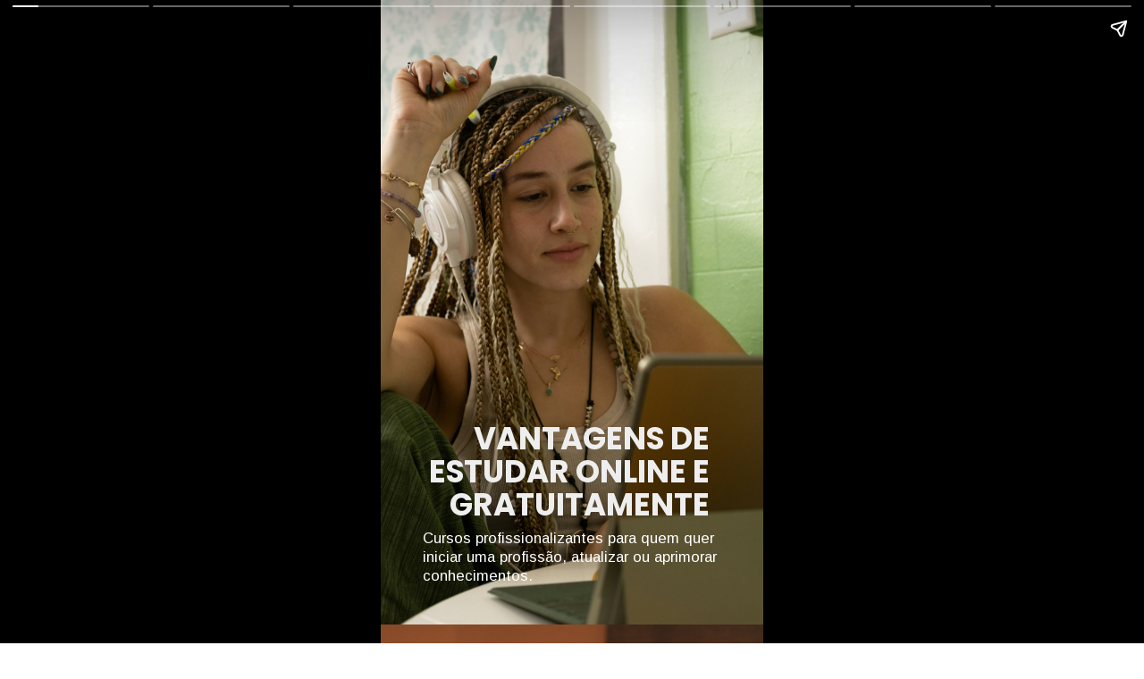

--- FILE ---
content_type: text/html; charset=UTF-8
request_url: https://ideialivre.com/web-stories/vantagens-de-estudar-online-e-gratuitamente/
body_size: 11193
content:
<!DOCTYPE html>
<html amp="" lang="pt-BR" transformed="self;v=1" i-amphtml-layout=""><head><meta charset="utf-8"><meta name="viewport" content="width=device-width,minimum-scale=1"><link rel="modulepreload" href="https://cdn.ampproject.org/v0.mjs" as="script" crossorigin="anonymous"><link rel="preconnect" href="https://cdn.ampproject.org"><link rel="preload" as="script" href="https://cdn.ampproject.org/v0/amp-story-1.0.js"><style amp-runtime="" i-amphtml-version="012510081644000">html{overflow-x:hidden!important}html.i-amphtml-fie{height:100%!important;width:100%!important}html:not([amp4ads]),html:not([amp4ads]) body{height:auto!important}html:not([amp4ads]) body{margin:0!important}body{-webkit-text-size-adjust:100%;-moz-text-size-adjust:100%;-ms-text-size-adjust:100%;text-size-adjust:100%}html.i-amphtml-singledoc.i-amphtml-embedded{-ms-touch-action:pan-y pinch-zoom;touch-action:pan-y pinch-zoom}html.i-amphtml-fie>body,html.i-amphtml-singledoc>body{overflow:visible!important}html.i-amphtml-fie:not(.i-amphtml-inabox)>body,html.i-amphtml-singledoc:not(.i-amphtml-inabox)>body{position:relative!important}html.i-amphtml-ios-embed-legacy>body{overflow-x:hidden!important;overflow-y:auto!important;position:absolute!important}html.i-amphtml-ios-embed{overflow-y:auto!important;position:static}#i-amphtml-wrapper{overflow-x:hidden!important;overflow-y:auto!important;position:absolute!important;top:0!important;left:0!important;right:0!important;bottom:0!important;margin:0!important;display:block!important}html.i-amphtml-ios-embed.i-amphtml-ios-overscroll,html.i-amphtml-ios-embed.i-amphtml-ios-overscroll>#i-amphtml-wrapper{-webkit-overflow-scrolling:touch!important}#i-amphtml-wrapper>body{position:relative!important;border-top:1px solid transparent!important}#i-amphtml-wrapper+body{visibility:visible}#i-amphtml-wrapper+body .i-amphtml-lightbox-element,#i-amphtml-wrapper+body[i-amphtml-lightbox]{visibility:hidden}#i-amphtml-wrapper+body[i-amphtml-lightbox] .i-amphtml-lightbox-element{visibility:visible}#i-amphtml-wrapper.i-amphtml-scroll-disabled,.i-amphtml-scroll-disabled{overflow-x:hidden!important;overflow-y:hidden!important}amp-instagram{padding:54px 0px 0px!important;background-color:#fff}amp-iframe iframe{box-sizing:border-box!important}[amp-access][amp-access-hide]{display:none}[subscriptions-dialog],body:not(.i-amphtml-subs-ready) [subscriptions-action],body:not(.i-amphtml-subs-ready) [subscriptions-section]{display:none!important}amp-experiment,amp-live-list>[update]{display:none}amp-list[resizable-children]>.i-amphtml-loading-container.amp-hidden{display:none!important}amp-list [fetch-error],amp-list[load-more] [load-more-button],amp-list[load-more] [load-more-end],amp-list[load-more] [load-more-failed],amp-list[load-more] [load-more-loading]{display:none}amp-list[diffable] div[role=list]{display:block}amp-story-page,amp-story[standalone]{min-height:1px!important;display:block!important;height:100%!important;margin:0!important;padding:0!important;overflow:hidden!important;width:100%!important}amp-story[standalone]{background-color:#000!important;position:relative!important}amp-story-page{background-color:#757575}amp-story .amp-active>div,amp-story .i-amphtml-loader-background{display:none!important}amp-story-page:not(:first-of-type):not([distance]):not([active]){transform:translateY(1000vh)!important}amp-autocomplete{position:relative!important;display:inline-block!important}amp-autocomplete>input,amp-autocomplete>textarea{padding:0.5rem;border:1px solid rgba(0,0,0,.33)}.i-amphtml-autocomplete-results,amp-autocomplete>input,amp-autocomplete>textarea{font-size:1rem;line-height:1.5rem}[amp-fx^=fly-in]{visibility:hidden}amp-script[nodom],amp-script[sandboxed]{position:fixed!important;top:0!important;width:1px!important;height:1px!important;overflow:hidden!important;visibility:hidden}
/*# sourceURL=/css/ampdoc.css*/[hidden]{display:none!important}.i-amphtml-element{display:inline-block}.i-amphtml-blurry-placeholder{transition:opacity 0.3s cubic-bezier(0.0,0.0,0.2,1)!important;pointer-events:none}[layout=nodisplay]:not(.i-amphtml-element){display:none!important}.i-amphtml-layout-fixed,[layout=fixed][width][height]:not(.i-amphtml-layout-fixed){display:inline-block;position:relative}.i-amphtml-layout-responsive,[layout=responsive][width][height]:not(.i-amphtml-layout-responsive),[width][height][heights]:not([layout]):not(.i-amphtml-layout-responsive),[width][height][sizes]:not(img):not([layout]):not(.i-amphtml-layout-responsive){display:block;position:relative}.i-amphtml-layout-intrinsic,[layout=intrinsic][width][height]:not(.i-amphtml-layout-intrinsic){display:inline-block;position:relative;max-width:100%}.i-amphtml-layout-intrinsic .i-amphtml-sizer{max-width:100%}.i-amphtml-intrinsic-sizer{max-width:100%;display:block!important}.i-amphtml-layout-container,.i-amphtml-layout-fixed-height,[layout=container],[layout=fixed-height][height]:not(.i-amphtml-layout-fixed-height){display:block;position:relative}.i-amphtml-layout-fill,.i-amphtml-layout-fill.i-amphtml-notbuilt,[layout=fill]:not(.i-amphtml-layout-fill),body noscript>*{display:block;overflow:hidden!important;position:absolute;top:0;left:0;bottom:0;right:0}body noscript>*{position:absolute!important;width:100%;height:100%;z-index:2}body noscript{display:inline!important}.i-amphtml-layout-flex-item,[layout=flex-item]:not(.i-amphtml-layout-flex-item){display:block;position:relative;-ms-flex:1 1 auto;flex:1 1 auto}.i-amphtml-layout-fluid{position:relative}.i-amphtml-layout-size-defined{overflow:hidden!important}.i-amphtml-layout-awaiting-size{position:absolute!important;top:auto!important;bottom:auto!important}i-amphtml-sizer{display:block!important}@supports (aspect-ratio:1/1){i-amphtml-sizer.i-amphtml-disable-ar{display:none!important}}.i-amphtml-blurry-placeholder,.i-amphtml-fill-content{display:block;height:0;max-height:100%;max-width:100%;min-height:100%;min-width:100%;width:0;margin:auto}.i-amphtml-layout-size-defined .i-amphtml-fill-content{position:absolute;top:0;left:0;bottom:0;right:0}.i-amphtml-replaced-content,.i-amphtml-screen-reader{padding:0!important;border:none!important}.i-amphtml-screen-reader{position:fixed!important;top:0px!important;left:0px!important;width:4px!important;height:4px!important;opacity:0!important;overflow:hidden!important;margin:0!important;display:block!important;visibility:visible!important}.i-amphtml-screen-reader~.i-amphtml-screen-reader{left:8px!important}.i-amphtml-screen-reader~.i-amphtml-screen-reader~.i-amphtml-screen-reader{left:12px!important}.i-amphtml-screen-reader~.i-amphtml-screen-reader~.i-amphtml-screen-reader~.i-amphtml-screen-reader{left:16px!important}.i-amphtml-unresolved{position:relative;overflow:hidden!important}.i-amphtml-select-disabled{-webkit-user-select:none!important;-ms-user-select:none!important;user-select:none!important}.i-amphtml-notbuilt,[layout]:not(.i-amphtml-element),[width][height][heights]:not([layout]):not(.i-amphtml-element),[width][height][sizes]:not(img):not([layout]):not(.i-amphtml-element){position:relative;overflow:hidden!important;color:transparent!important}.i-amphtml-notbuilt:not(.i-amphtml-layout-container)>*,[layout]:not([layout=container]):not(.i-amphtml-element)>*,[width][height][heights]:not([layout]):not(.i-amphtml-element)>*,[width][height][sizes]:not([layout]):not(.i-amphtml-element)>*{display:none}amp-img:not(.i-amphtml-element)[i-amphtml-ssr]>img.i-amphtml-fill-content{display:block}.i-amphtml-notbuilt:not(.i-amphtml-layout-container),[layout]:not([layout=container]):not(.i-amphtml-element),[width][height][heights]:not([layout]):not(.i-amphtml-element),[width][height][sizes]:not(img):not([layout]):not(.i-amphtml-element){color:transparent!important;line-height:0!important}.i-amphtml-ghost{visibility:hidden!important}.i-amphtml-element>[placeholder],[layout]:not(.i-amphtml-element)>[placeholder],[width][height][heights]:not([layout]):not(.i-amphtml-element)>[placeholder],[width][height][sizes]:not([layout]):not(.i-amphtml-element)>[placeholder]{display:block;line-height:normal}.i-amphtml-element>[placeholder].amp-hidden,.i-amphtml-element>[placeholder].hidden{visibility:hidden}.i-amphtml-element:not(.amp-notsupported)>[fallback],.i-amphtml-layout-container>[placeholder].amp-hidden,.i-amphtml-layout-container>[placeholder].hidden{display:none}.i-amphtml-layout-size-defined>[fallback],.i-amphtml-layout-size-defined>[placeholder]{position:absolute!important;top:0!important;left:0!important;right:0!important;bottom:0!important;z-index:1}amp-img[i-amphtml-ssr]:not(.i-amphtml-element)>[placeholder]{z-index:auto}.i-amphtml-notbuilt>[placeholder]{display:block!important}.i-amphtml-hidden-by-media-query{display:none!important}.i-amphtml-element-error{background:red!important;color:#fff!important;position:relative!important}.i-amphtml-element-error:before{content:attr(error-message)}i-amp-scroll-container,i-amphtml-scroll-container{position:absolute;top:0;left:0;right:0;bottom:0;display:block}i-amp-scroll-container.amp-active,i-amphtml-scroll-container.amp-active{overflow:auto;-webkit-overflow-scrolling:touch}.i-amphtml-loading-container{display:block!important;pointer-events:none;z-index:1}.i-amphtml-notbuilt>.i-amphtml-loading-container{display:block!important}.i-amphtml-loading-container.amp-hidden{visibility:hidden}.i-amphtml-element>[overflow]{cursor:pointer;position:relative;z-index:2;visibility:hidden;display:initial;line-height:normal}.i-amphtml-layout-size-defined>[overflow]{position:absolute}.i-amphtml-element>[overflow].amp-visible{visibility:visible}template{display:none!important}.amp-border-box,.amp-border-box *,.amp-border-box :after,.amp-border-box :before{box-sizing:border-box}amp-pixel{display:none!important}amp-analytics,amp-auto-ads,amp-story-auto-ads{position:fixed!important;top:0!important;width:1px!important;height:1px!important;overflow:hidden!important;visibility:hidden}amp-story{visibility:hidden!important}html.i-amphtml-fie>amp-analytics{position:initial!important}[visible-when-invalid]:not(.visible),form [submit-error],form [submit-success],form [submitting]{display:none}amp-accordion{display:block!important}@media (min-width:1px){:where(amp-accordion>section)>:first-child{margin:0;background-color:#efefef;padding-right:20px;border:1px solid #dfdfdf}:where(amp-accordion>section)>:last-child{margin:0}}amp-accordion>section{float:none!important}amp-accordion>section>*{float:none!important;display:block!important;overflow:hidden!important;position:relative!important}amp-accordion,amp-accordion>section{margin:0}amp-accordion:not(.i-amphtml-built)>section>:last-child{display:none!important}amp-accordion:not(.i-amphtml-built)>section[expanded]>:last-child{display:block!important}
/*# sourceURL=/css/ampshared.css*/</style><meta name="amp-story-generator-name" content="Web Stories for WordPress"><meta name="amp-story-generator-version" content="1.42.0"><meta name="description" content="Os Cursos profissionalizantes são ótimos para quem quer iniciar uma profissão, atualizar ou aprimorar conhecimentos. Conheça algumas vantagens que podem vão te estimular."><meta name="robots" content="follow, index, max-snippet:-1, max-video-preview:-1, max-image-preview:large"><meta property="og:locale" content="pt_BR"><meta property="og:type" content="article"><meta property="og:title" content="Vantagens de estudar online e gratuitamente. - Ideia Livre"><meta property="og:description" content="Os Cursos profissionalizantes são ótimos para quem quer iniciar uma profissão, atualizar ou aprimorar conhecimentos. Conheça algumas vantagens que podem vão te estimular."><meta property="og:url" content="https://ideialivre.com/web-stories/vantagens-de-estudar-online-e-gratuitamente/"><meta property="og:site_name" content="Ideia Livre"><meta property="og:updated_time" content="2023-09-26T04:06:27-03:00"><meta property="og:image" content="https://ideialivre.com/wp-content/uploads/2023/09/cropped-Capa-Ideia-Livre-1.png"><meta property="og:image:secure_url" content="https://ideialivre.com/wp-content/uploads/2023/09/cropped-Capa-Ideia-Livre-1.png"><meta property="og:image:width" content="640"><meta property="og:image:height" content="853"><meta property="og:image:alt" content="Capa Ideia Livre (1)"><meta property="og:image:type" content="image/png"><meta name="twitter:card" content="summary_large_image"><meta name="twitter:title" content="Vantagens de estudar online e gratuitamente. - Ideia Livre"><meta name="twitter:description" content="Os Cursos profissionalizantes são ótimos para quem quer iniciar uma profissão, atualizar ou aprimorar conhecimentos. Conheça algumas vantagens que podem vão te estimular."><meta name="twitter:image" content="https://ideialivre.com/wp-content/uploads/2023/09/cropped-Capa-Ideia-Livre-1.png"><meta name="generator" content="WordPress 6.8.3"><link rel="preconnect" href="https://fonts.gstatic.com" crossorigin=""><link rel="dns-prefetch" href="https://fonts.gstatic.com"><link href="https://images.unsplash.com/photo-1671726203454-5d7a5370a9f4?ixid=M3wxMzcxOTN8MHwxfHNlYXJjaHwxMHx8ZXN0dWRhbnRlc3xlbnwwfHx8fDE2OTQ0NTk3NzZ8MA&amp;ixlib=rb-4.0.3&amp;fm=jpg&amp;w=5856&amp;h=3904&amp;fit=max" rel="preload" as="image"><link rel="dns-prefetch" href="//www.googletagmanager.com"><link rel="preconnect" href="https://fonts.gstatic.com/" crossorigin=""><script async="" src="https://cdn.ampproject.org/v0.mjs" type="module" crossorigin="anonymous"></script><script async nomodule src="https://cdn.ampproject.org/v0.js" crossorigin="anonymous"></script><script async="" src="https://cdn.ampproject.org/v0/amp-story-1.0.mjs" custom-element="amp-story" type="module" crossorigin="anonymous"></script><script async nomodule src="https://cdn.ampproject.org/v0/amp-story-1.0.js" crossorigin="anonymous" custom-element="amp-story"></script><script src="https://cdn.ampproject.org/v0/amp-analytics-0.1.mjs" async="" custom-element="amp-analytics" type="module" crossorigin="anonymous"></script><script async nomodule src="https://cdn.ampproject.org/v0/amp-analytics-0.1.js" crossorigin="anonymous" custom-element="amp-analytics"></script><script src="https://cdn.ampproject.org/v0/amp-story-auto-ads-0.1.mjs" async="" custom-element="amp-story-auto-ads" type="module" crossorigin="anonymous"></script><script async nomodule src="https://cdn.ampproject.org/v0/amp-story-auto-ads-0.1.js" crossorigin="anonymous" custom-element="amp-story-auto-ads"></script><script async="" src="https://cdn.ampproject.org/v0/amp-video-0.1.mjs" custom-element="amp-video" type="module" crossorigin="anonymous"></script><script async nomodule src="https://cdn.ampproject.org/v0/amp-video-0.1.js" crossorigin="anonymous" custom-element="amp-video"></script><link href="https://fonts.googleapis.com/css2?display=swap&amp;family=Poppins%3Awght%40400%3B700&amp;family=Arimo&amp;family=PT+Mono" rel="stylesheet"><style amp-custom="">h2,h3{font-weight:normal}amp-story-page{background-color:#131516}amp-story-grid-layer{overflow:visible}@media (max-aspect-ratio: 9 / 16){@media (min-aspect-ratio: 320 / 678){amp-story-grid-layer.grid-layer{margin-top:calc(( 100% / .5625 - 100% / .666666666667 ) / 2)}}}@media not all and (min-resolution:.001dpcm){@media{p.text-wrapper > span{font-size:calc(100% - .5px)}}}.page-fullbleed-area,.page-background-overlay-area{position:absolute;overflow:hidden;width:100%;left:0;height:calc(1.18518518519 * 100%);top:calc(( 1 - 1.18518518519 ) * 100% / 2)}.element-overlay-area{position:absolute;width:100%;height:100%;top:0;left:0}.page-safe-area{overflow:visible;position:absolute;top:0;bottom:0;left:0;right:0;width:100%;height:calc(.84375 * 100%);margin:auto 0}.mask{position:absolute;overflow:hidden}.fill{position:absolute;top:0;left:0;right:0;bottom:0;margin:0}@media (prefers-reduced-motion: no-preference){.animation-wrapper{opacity:var(--initial-opacity);transform:var(--initial-transform)}}._2d6420f{background-color:#404026}._6120891{position:absolute;pointer-events:none;left:0;top:-9.25926%;width:100%;height:118.51852%;opacity:1}._89d52dd{pointer-events:initial;width:100%;height:100%;display:block;position:absolute;top:0;left:0;z-index:0}._a8918e8{position:absolute;width:266.66667%;height:100%;left:-81.88406%;top:0%}._261bcf3{position:absolute;pointer-events:none;left:11.65049%;top:66.82848%;width:74.27184%;height:19.25566%;opacity:1}._9c0b3e7{white-space:pre-line;overflow-wrap:break-word;word-break:break-word;margin:1.61764705882% 0;font-family:"Poppins",sans-serif;font-size:.533981em;line-height:1.1;text-align:right;padding:0;color:#000}._3b5fa82{font-weight:700;color:#eee;text-transform:uppercase}._da96b5c{position:absolute;pointer-events:none;left:10.92233%;top:86.40777%;width:78.8835%;height:9.70874%;opacity:1}._a9cf860{white-space:pre-line;overflow-wrap:break-word;word-break:break-word;margin:-.45% 0;font-family:"Arimo",sans-serif;font-size:.2589em;line-height:1.3;text-align:left;padding:0;color:#000}._4bbb41a{color:#fff}._37a59b1{background-color:#8c5926}._254c3af{width:100%;height:100%;display:block;position:absolute;top:0;left:0}._411385a{position:absolute;width:118.51852%;height:100%;left:-9.25926%;top:0%}._9633aa9{position:absolute;pointer-events:none;left:12.86408%;top:3.39806%;width:75%;height:17.47573%;opacity:1}._40650e6{white-space:pre-line;overflow-wrap:break-word;word-break:break-word;margin:1.45631067961% 0;font-family:"Poppins",sans-serif;font-size:.485437em;line-height:1.1;text-align:center;padding:0;color:#000}._bad4ad2{position:absolute;pointer-events:none;left:11.65049%;top:23.78641%;width:75.97087%;height:3.23625%;opacity:1}._e5c8185{white-space:pre-line;overflow-wrap:break-word;word-break:break-word;margin:-.525658945687% 0;font-family:"Arimo",sans-serif;font-size:.291262em;line-height:1.3;text-align:center;padding:0;color:#000}._337d0fc{position:absolute;pointer-events:none;left:16.50485%;top:29.93528%;width:66.26214%;height:13.1068%;opacity:1}._3e1c493{white-space:pre-line;overflow-wrap:break-word;word-break:break-word;margin:-.535714285714% 0;font-family:"Arimo",sans-serif;font-size:.2589em;line-height:1.3;text-align:justify;padding:0;color:#000}._509dcd4{background-color:#0c2626}._a0c7ad2{position:absolute;width:266.66667%;height:100%;left:-83.33334%;top:0%}._c856fa0{position:absolute;pointer-events:none;left:12.37864%;top:41.90939%;width:75%;height:16.34304%;opacity:1}._432fdba{white-space:pre-line;overflow-wrap:break-word;word-break:break-word;margin:1.35922330097% 0;font-family:"Poppins",sans-serif;font-size:.453074em;line-height:1.1;text-align:center;padding:0;color:#000}._aa9e2a7{position:absolute;pointer-events:none;left:23.54369%;top:63.43042%;width:53.64078%;height:13.75405%;opacity:1}._74ff712{white-space:pre-line;overflow-wrap:break-word;word-break:break-word;margin:.361990950226% 0;font-family:"Poppins",sans-serif;font-size:.2589em;line-height:1.3;text-align:justify;padding:0;color:#000}._d81be3e{background-color:#c0c0c0}._a03606c{position:absolute;width:266.64067%;height:100%;left:-83.32034%;top:0%}._94304f2{position:absolute;pointer-events:none;left:13.1068%;top:0;width:75%;height:16.34304%;opacity:1}._600f690{position:absolute;pointer-events:none;left:17.47573%;top:16.34304%;width:66.01942%;height:12.78317%;opacity:1}._7c84f3f{white-space:pre-line;overflow-wrap:break-word;word-break:break-word;margin:.275735294118% 0;font-family:"Poppins",sans-serif;font-size:.242718em;line-height:1.3;text-align:justify;padding:0;color:#000}._b1bef6a{background-color:#0c5973}._1f75e3b{position:absolute;width:100%;height:100%;left:0%;top:0%}._8d656b1{position:absolute;pointer-events:none;left:11.65049%;top:3.72168%;width:75%;height:11.32686%;opacity:1}._eff3f64{font-weight:700;color:#fff;text-transform:uppercase}._7a0c53d{position:absolute;pointer-events:none;left:17.47573%;top:15.04854%;width:66.01942%;height:17.1521%;opacity:1}._e950e14{white-space:pre-line;overflow-wrap:break-word;word-break:break-word;margin:.294117647059% 0;font-family:"Poppins",sans-serif;font-size:.2589em;line-height:1.3;text-align:center;padding:0;color:#000}._3430fae{background-color:#d9bbbd}._7a099c5{background-color:rgba(0,0,0,.5)}._806a16b{position:absolute;pointer-events:none;left:11.65049%;top:2.91262%;width:75%;height:21.35922%;opacity:1}._8f7e785{position:absolute;pointer-events:none;left:17.23301%;top:95.63107%;width:66.01942%;height:4.36893%;opacity:1}._1e5cd64{white-space:pre-line;overflow-wrap:break-word;word-break:break-word;margin:.349264705882% 0;font-family:"Poppins",sans-serif;font-size:.307443em;line-height:1.3;text-align:center;padding:0;color:#000}._ba47873{position:absolute;pointer-events:none;left:11.65049%;top:26.05178%;width:75%;height:10.35599%;opacity:1}._fa36c9f{white-space:pre-line;overflow-wrap:break-word;word-break:break-word;margin:.258899676375% 0;font-family:"Poppins",sans-serif;font-size:.2589em;line-height:1.3;text-align:justify;padding:0;color:#000}._e7bbfbe{background-color:#8c8c8c}._a1f7be7{position:absolute;width:270.56799%;height:100%;left:-35.28399%;top:0%}._ed14c44{position:absolute;pointer-events:none;left:12.62136%;top:50%;width:75%;height:7.76699%;opacity:1}._1ce1b99{white-space:pre-line;overflow-wrap:break-word;word-break:break-word;margin:1.65048543689% 0;font-family:"Poppins",sans-serif;font-size:.550162em;line-height:1.1;text-align:center;padding:0;color:#000}._34513f2{position:absolute;pointer-events:none;left:12.62136%;top:60.84142%;width:75%;height:10.35599%;opacity:1}._9290ffb{position:absolute;pointer-events:none;left:27.91262%;top:77.02265%;width:44.90291%;height:15.21036%;opacity:1}._9b13b47{position:absolute;width:100.41187%;height:100%;left:-.20594%;top:0%}._dbdba4f{background-color:#f3f3f3}._b44fded{position:absolute;width:266.66667%;height:100%;left:-38.4058%;top:0%}._e8a5aee{position:absolute;pointer-events:none;left:19.41748%;top:21.84466%;width:60.92233%;height:26.69903%;opacity:1}._e7dfb00{white-space:pre-line;overflow-wrap:break-word;word-break:break-word;margin:1.43426294821% 0;font-family:"Poppins",sans-serif;font-size:.38835em;line-height:1.1;text-align:center;padding:0;color:#000}._9ca488e{color:#0c2239;text-transform:uppercase}._ab6ec78{position:absolute;pointer-events:none;left:44.41748%;top:80.74434%;width:11.8932%;height:8.73786%;opacity:1}._6e746b9{position:absolute;width:110.20407%;height:100%;left:-5.10203%;top:0%}._bebb3bc{position:absolute;pointer-events:none;left:26.69903%;top:74.27184%;width:46.1165%;height:3.23625%;opacity:1}._d2a051a{white-space:pre-line;overflow-wrap:break-word;word-break:break-word;margin:.368421052632% 0;font-family:"Poppins",sans-serif;font-size:.226537em;line-height:1.3;text-align:center;padding:0;color:#000}._c75346b{font-weight:700;color:#0c2239}._683c747{position:absolute;pointer-events:none;left:25.72816%;top:56.6343%;width:49.02913%;height:5.66343%;opacity:1}._e764b57{pointer-events:initial;width:100%;height:100%;display:block;position:absolute;top:0;left:0;z-index:0;border-radius:.990099009901% .990099009901% .990099009901% .990099009901%/5.71428571429% 5.71428571429% 5.71428571429% 5.71428571429%;background-clip:content-box;background-color:#0c2239}._eb439de{white-space:pre-line;overflow-wrap:break-word;word-break:break-word;margin:-.49504950495% 0;font-family:"PT Mono",monospace;font-size:.404531em;line-height:1.2;text-align:center;padding:1.9801980198% 3.9603960396%;color:#000}._c88d13a{color:#ffbc35}

/*# sourceURL=amp-custom.css */</style><link rel="alternate" type="application/rss+xml" title="Feed para Ideia Livre »" href="https://ideialivre.com/feed/"><link rel="alternate" type="application/rss+xml" title="Feed de comentários para Ideia Livre »" href="https://ideialivre.com/comments/feed/"><link rel="alternate" type="application/rss+xml" title="Feed de Ideia Livre » Story" href="https://ideialivre.com/web-stories/feed/"><title>Vantagens de estudar online e gratuitamente. - Ideia Livre</title><link rel="canonical" href="https://ideialivre.com/web-stories/vantagens-de-estudar-online-e-gratuitamente/"><link rel="https://api.w.org/" href="https://ideialivre.com/wp-json/"><link rel="alternate" title="JSON" type="application/json" href="https://ideialivre.com/wp-json/web-stories/v1/web-story/6805"><link rel="EditURI" type="application/rsd+xml" title="RSD" href="https://ideialivre.com/xmlrpc.php?rsd"><link rel="prev" title="Cursos Gratuitos – Preparação para o mercado de trabalho" href="https://ideialivre.com/web-stories/cursos-gratuitos-preparacao-para-o-mercado-de-trabalho/"><link rel="next" title="Programas de carreira em “Bancos” para jovens do ensino básico." href="https://ideialivre.com/web-stories/programas-de-carreira-em-bancos-para-jovens-aprendizes/"><link rel="shortlink" href="https://ideialivre.com/?p=6805"><link rel="alternate" title="oEmbed (JSON)" type="application/json+oembed" href="https://ideialivre.com/wp-json/oembed/1.0/embed?url=https%3A%2F%2Fideialivre.com%2Fweb-stories%2Fvantagens-de-estudar-online-e-gratuitamente%2F"><link rel="alternate" title="oEmbed (XML)" type="text/xml+oembed" href="https://ideialivre.com/wp-json/oembed/1.0/embed?url=https%3A%2F%2Fideialivre.com%2Fweb-stories%2Fvantagens-de-estudar-online-e-gratuitamente%2F&amp;format=xml"><script amp-onerror="">document.querySelector("script[src*='/v0.js']").onerror=function(){document.querySelector('style[amp-boilerplate]').textContent=''}</script><style amp-boilerplate="">body{-webkit-animation:-amp-start 8s steps(1,end) 0s 1 normal both;-moz-animation:-amp-start 8s steps(1,end) 0s 1 normal both;-ms-animation:-amp-start 8s steps(1,end) 0s 1 normal both;animation:-amp-start 8s steps(1,end) 0s 1 normal both}@-webkit-keyframes -amp-start{from{visibility:hidden}to{visibility:visible}}@-moz-keyframes -amp-start{from{visibility:hidden}to{visibility:visible}}@-ms-keyframes -amp-start{from{visibility:hidden}to{visibility:visible}}@-o-keyframes -amp-start{from{visibility:hidden}to{visibility:visible}}@keyframes -amp-start{from{visibility:hidden}to{visibility:visible}}</style><noscript><style amp-boilerplate="">body{-webkit-animation:none;-moz-animation:none;-ms-animation:none;animation:none}</style></noscript><link rel="stylesheet" amp-extension="amp-story" href="https://cdn.ampproject.org/v0/amp-story-1.0.css"><script amp-story-dvh-polyfill="">"use strict";if(!self.CSS||!CSS.supports||!CSS.supports("height:1dvh")){function e(){document.documentElement.style.setProperty("--story-dvh",innerHeight/100+"px","important")}addEventListener("resize",e,{passive:!0}),e()}</script></head><body>
<amp-story standalone="" publisher="Ideia Livre" publisher-logo-src="https://ideialivre.com/wp-content/uploads/2023/06/Logo-campanha-display-2.png" title="Vantagens de estudar online e gratuitamente." poster-portrait-src="https://ideialivre.com/wp-content/uploads/2023/09/cropped-Capa-Ideia-Livre-1.png" class="i-amphtml-layout-container" i-amphtml-layout="container"><amp-story-page id="ad9d1051-47e9-45f9-b10a-6669cb680100" auto-advance-after="15s" class="i-amphtml-layout-container" i-amphtml-layout="container"><amp-story-grid-layer template="vertical" aspect-ratio="412:618" class="grid-layer i-amphtml-layout-container" i-amphtml-layout="container" style="--aspect-ratio:412/618;"><div class="_2d6420f page-fullbleed-area"><div class="page-safe-area"><div class="_6120891"><div class="_89d52dd mask" id="el-bd76eca8-1af2-48ea-8e34-fbd555c75aa0"><div data-leaf-element="true" class="_a8918e8"><amp-img layout="fill" src="https://images.unsplash.com/photo-1671726203454-5d7a5370a9f4?ixid=M3wxMzcxOTN8MHwxfHNlYXJjaHwxMHx8ZXN0dWRhbnRlc3xlbnwwfHx8fDE2OTQ0NTk3NzZ8MA&amp;ixlib=rb-4.0.3&amp;fm=jpg&amp;w=5856&amp;h=3904&amp;fit=max" alt="a woman with dreadlocks sitting in front of a laptop computer" srcset="https://images.unsplash.com/photo-1671726203454-5d7a5370a9f4?ixid=M3wxMzcxOTN8MHwxfHNlYXJjaHwxMHx8ZXN0dWRhbnRlc3xlbnwwfHx8fDE2OTQ0NTk3NzZ8MA&amp;ixlib=rb-4.0.3&amp;fm=jpg&amp;w=5856&amp;h=3904&amp;fit=max 5856w, https://images.unsplash.com/photo-1671726203454-5d7a5370a9f4?ixid=M3wxMzcxOTN8MHwxfHNlYXJjaHwxMHx8ZXN0dWRhbnRlc3xlbnwwfHx8fDE2OTQ0NTk3NzZ8MA&amp;ixlib=rb-4.0.3&amp;fm=jpg&amp;w=4684&amp;h=3123&amp;fit=max 4684w, https://images.unsplash.com/photo-1671726203454-5d7a5370a9f4?ixid=M3wxMzcxOTN8MHwxfHNlYXJjaHwxMHx8ZXN0dWRhbnRlc3xlbnwwfHx8fDE2OTQ0NTk3NzZ8MA&amp;ixlib=rb-4.0.3&amp;fm=jpg&amp;w=3513&amp;h=2342&amp;fit=max 3513w, https://images.unsplash.com/photo-1671726203454-5d7a5370a9f4?ixid=M3wxMzcxOTN8MHwxfHNlYXJjaHwxMHx8ZXN0dWRhbnRlc3xlbnwwfHx8fDE2OTQ0NTk3NzZ8MA&amp;ixlib=rb-4.0.3&amp;fm=jpg&amp;w=2342&amp;h=1561&amp;fit=max 2342w, https://images.unsplash.com/photo-1671726203454-5d7a5370a9f4?ixid=M3wxMzcxOTN8MHwxfHNlYXJjaHwxMHx8ZXN0dWRhbnRlc3xlbnwwfHx8fDE2OTQ0NTk3NzZ8MA&amp;ixlib=rb-4.0.3&amp;fm=jpg&amp;w=1171&amp;h=781&amp;fit=max 1171w, https://images.unsplash.com/photo-1671726203454-5d7a5370a9f4?ixid=M3wxMzcxOTN8MHwxfHNlYXJjaHwxMHx8ZXN0dWRhbnRlc3xlbnwwfHx8fDE2OTQ0NTk3NzZ8MA&amp;ixlib=rb-4.0.3&amp;fm=jpg&amp;w=340&amp;h=227&amp;fit=max 340w" sizes="(min-width: 1024px) 120vh, 267vw" disable-inline-width="true" class="i-amphtml-layout-fill i-amphtml-layout-size-defined" i-amphtml-layout="fill"></amp-img></div></div></div></div></div></amp-story-grid-layer><amp-story-grid-layer template="vertical" aspect-ratio="412:618" class="grid-layer i-amphtml-layout-container" i-amphtml-layout="container" style="--aspect-ratio:412/618;"><div class="page-fullbleed-area"><div class="page-safe-area"><div class="_261bcf3"><div id="el-c689a5c2-6a32-494a-b4b1-7e7dc5347470" class="_89d52dd"><h2 class="_9c0b3e7 fill text-wrapper"><span><span class="_3b5fa82">Vantagens de estudar online e gratuitamente</span></span></h2></div></div><div class="_da96b5c"><div id="el-6bcb0848-f7bd-4811-93f3-e5371ac0be39" class="_89d52dd"><p class="_a9cf860 fill text-wrapper"><span><span class="_4bbb41a">Cursos profissionalizantes para quem quer iniciar uma profissão, atualizar ou aprimorar conhecimentos.</span></span></p></div></div></div></div></amp-story-grid-layer></amp-story-page><amp-story-page id="ba8f61d1-d6d2-463f-9d02-cc95560a1a31" auto-advance-after="15s" class="i-amphtml-layout-container" i-amphtml-layout="container"><amp-story-animation layout="nodisplay" trigger="visibility" class="i-amphtml-layout-nodisplay" hidden="hidden" i-amphtml-layout="nodisplay"><script type="application/json">[{"selector":"#anim-784ed19a-8e9f-44e4-9916-8e82759a9138 [data-leaf-element=\"true\"]","keyframes":{"transform":["translate3d(7.812499744007886%, 0, 0)","translate3d(0%, 0, 0)"]},"delay":0,"duration":2000,"easing":"cubic-bezier(.3,0,.55,1)","fill":"both"}]</script></amp-story-animation><amp-story-grid-layer template="vertical" aspect-ratio="412:618" class="grid-layer i-amphtml-layout-container" i-amphtml-layout="container" style="--aspect-ratio:412/618;"><div class="_37a59b1 page-fullbleed-area"><div class="page-safe-area"><div class="_6120891"><div id="anim-784ed19a-8e9f-44e4-9916-8e82759a9138" class="_254c3af animation-wrapper"><div class="_89d52dd mask" id="el-96ab349c-f1bc-4eee-9681-9f5efc6d0f41"><div data-leaf-element="true" class="_411385a"><amp-img layout="fill" src="https://images.unsplash.com/photo-1577042851863-25362297ba0f?ixid=M3wxMzcxOTN8MHwxfHNlYXJjaHw1Mnx8ZXN0dWRhcnxlbnwwfHx8fDE2OTQ0NTg4NzV8MA&amp;ixlib=rb-4.0.3&amp;fm=jpg&amp;w=4000&amp;h=6000&amp;fit=max" alt="woman using laptop" srcset="https://images.unsplash.com/photo-1577042851863-25362297ba0f?ixid=M3wxMzcxOTN8MHwxfHNlYXJjaHw1Mnx8ZXN0dWRhcnxlbnwwfHx8fDE2OTQ0NTg4NzV8MA&amp;ixlib=rb-4.0.3&amp;fm=jpg&amp;w=4000&amp;h=6000&amp;fit=max 4000w, https://images.unsplash.com/photo-1577042851863-25362297ba0f?ixid=M3wxMzcxOTN8MHwxfHNlYXJjaHw1Mnx8ZXN0dWRhcnxlbnwwfHx8fDE2OTQ0NTg4NzV8MA&amp;ixlib=rb-4.0.3&amp;fm=jpg&amp;w=3200&amp;h=4800&amp;fit=max 3200w, https://images.unsplash.com/photo-1577042851863-25362297ba0f?ixid=M3wxMzcxOTN8MHwxfHNlYXJjaHw1Mnx8ZXN0dWRhcnxlbnwwfHx8fDE2OTQ0NTg4NzV8MA&amp;ixlib=rb-4.0.3&amp;fm=jpg&amp;w=2400&amp;h=3600&amp;fit=max 2400w, https://images.unsplash.com/photo-1577042851863-25362297ba0f?ixid=M3wxMzcxOTN8MHwxfHNlYXJjaHw1Mnx8ZXN0dWRhcnxlbnwwfHx8fDE2OTQ0NTg4NzV8MA&amp;ixlib=rb-4.0.3&amp;fm=jpg&amp;w=1600&amp;h=2400&amp;fit=max 1600w, https://images.unsplash.com/photo-1577042851863-25362297ba0f?ixid=M3wxMzcxOTN8MHwxfHNlYXJjaHw1Mnx8ZXN0dWRhcnxlbnwwfHx8fDE2OTQ0NTg4NzV8MA&amp;ixlib=rb-4.0.3&amp;fm=jpg&amp;w=800&amp;h=1200&amp;fit=max 800w, https://images.unsplash.com/photo-1577042851863-25362297ba0f?ixid=M3wxMzcxOTN8MHwxfHNlYXJjaHw1Mnx8ZXN0dWRhcnxlbnwwfHx8fDE2OTQ0NTg4NzV8MA&amp;ixlib=rb-4.0.3&amp;fm=jpg&amp;w=340&amp;h=510&amp;fit=max 340w" sizes="(min-width: 1024px) 53vh, 119vw" disable-inline-width="true" class="i-amphtml-layout-fill i-amphtml-layout-size-defined" i-amphtml-layout="fill"></amp-img></div></div></div></div></div></div></amp-story-grid-layer><amp-story-grid-layer template="vertical" aspect-ratio="412:618" class="grid-layer i-amphtml-layout-container" i-amphtml-layout="container" style="--aspect-ratio:412/618;"><div class="page-fullbleed-area"><div class="page-safe-area"><div class="_9633aa9"><div id="el-60a399b4-fff6-4f70-ac1a-9c48f7892518" class="_89d52dd"><h2 class="_40650e6 fill text-wrapper"><span><span class="_3b5fa82">"Uma ótima maneira de começar"</span></span></h2></div></div><div class="_bad4ad2"><div id="el-0e2874c6-6612-448a-88cc-479d9a6cc2e9" class="_89d52dd"><p class="_e5c8185 fill text-wrapper"><span><span class="_4bbb41a">Comece!</span></span></p></div></div><div class="_337d0fc"><div id="el-36b72002-3fa3-4573-a430-cd8050588a45" class="_89d52dd"><p class="_3e1c493 fill text-wrapper"><span><span class="_4bbb41a">Começar um curso na área que deseja seguir ajudará você a entender melhor a profissão e alinhar com seus objetivos.</span></span></p></div></div></div></div></amp-story-grid-layer></amp-story-page><amp-story-page id="2ec93fa8-12d5-46b7-b0a9-4dd3cc52c313" auto-advance-after="15s" class="i-amphtml-layout-container" i-amphtml-layout="container"><amp-story-animation layout="nodisplay" trigger="visibility" class="i-amphtml-layout-nodisplay" hidden="hidden" i-amphtml-layout="nodisplay"><script type="application/json">[{"selector":"#anim-8d560fd5-863d-43e0-9419-3e47b250fa40 [data-leaf-element=\"true\"]","keyframes":{"transform":["translate3d(-31.249999886225726%, 0, 0)","translate3d(0%, 0, 0)"]},"delay":0,"duration":2000,"easing":"cubic-bezier(.3,0,.55,1)","fill":"both"}]</script></amp-story-animation><amp-story-grid-layer template="vertical" aspect-ratio="412:618" class="grid-layer i-amphtml-layout-container" i-amphtml-layout="container" style="--aspect-ratio:412/618;"><div class="_509dcd4 page-fullbleed-area"><div class="page-safe-area"><div class="_6120891"><div id="anim-8d560fd5-863d-43e0-9419-3e47b250fa40" class="_254c3af animation-wrapper"><div class="_89d52dd mask" id="el-8d3f5fdc-247e-40f6-b08c-57c3cbaaedfe"><div data-leaf-element="true" class="_a0c7ad2"><amp-img layout="fill" src="https://images.unsplash.com/photo-1635959973793-ad3596d03711?ixid=M3wxMzcxOTN8MHwxfHNlYXJjaHw0fHxlc3R1ZGFudGVzfGVufDB8fHx8MTY5NDQ1OTc3Nnww&amp;ixlib=rb-4.0.3&amp;fm=jpg&amp;w=6000&amp;h=4000&amp;fit=max" alt="a man sitting in front of a laptop computer" srcset="https://images.unsplash.com/photo-1635959973793-ad3596d03711?ixid=M3wxMzcxOTN8MHwxfHNlYXJjaHw0fHxlc3R1ZGFudGVzfGVufDB8fHx8MTY5NDQ1OTc3Nnww&amp;ixlib=rb-4.0.3&amp;fm=jpg&amp;w=6000&amp;h=4000&amp;fit=max 6000w, https://images.unsplash.com/photo-1635959973793-ad3596d03711?ixid=M3wxMzcxOTN8MHwxfHNlYXJjaHw0fHxlc3R1ZGFudGVzfGVufDB8fHx8MTY5NDQ1OTc3Nnww&amp;ixlib=rb-4.0.3&amp;fm=jpg&amp;w=4800&amp;h=3200&amp;fit=max 4800w, https://images.unsplash.com/photo-1635959973793-ad3596d03711?ixid=M3wxMzcxOTN8MHwxfHNlYXJjaHw0fHxlc3R1ZGFudGVzfGVufDB8fHx8MTY5NDQ1OTc3Nnww&amp;ixlib=rb-4.0.3&amp;fm=jpg&amp;w=3600&amp;h=2400&amp;fit=max 3600w, https://images.unsplash.com/photo-1635959973793-ad3596d03711?ixid=M3wxMzcxOTN8MHwxfHNlYXJjaHw0fHxlc3R1ZGFudGVzfGVufDB8fHx8MTY5NDQ1OTc3Nnww&amp;ixlib=rb-4.0.3&amp;fm=jpg&amp;w=2400&amp;h=1600&amp;fit=max 2400w, https://images.unsplash.com/photo-1635959973793-ad3596d03711?ixid=M3wxMzcxOTN8MHwxfHNlYXJjaHw0fHxlc3R1ZGFudGVzfGVufDB8fHx8MTY5NDQ1OTc3Nnww&amp;ixlib=rb-4.0.3&amp;fm=jpg&amp;w=1200&amp;h=800&amp;fit=max 1200w, https://images.unsplash.com/photo-1635959973793-ad3596d03711?ixid=M3wxMzcxOTN8MHwxfHNlYXJjaHw0fHxlc3R1ZGFudGVzfGVufDB8fHx8MTY5NDQ1OTc3Nnww&amp;ixlib=rb-4.0.3&amp;fm=jpg&amp;w=340&amp;h=227&amp;fit=max 340w" sizes="(min-width: 1024px) 120vh, 267vw" disable-inline-width="true" class="i-amphtml-layout-fill i-amphtml-layout-size-defined" i-amphtml-layout="fill"></amp-img></div></div></div></div></div></div></amp-story-grid-layer><amp-story-grid-layer template="vertical" aspect-ratio="412:618" class="grid-layer i-amphtml-layout-container" i-amphtml-layout="container" style="--aspect-ratio:412/618;"><div class="page-fullbleed-area"><div class="page-safe-area"><div class="_c856fa0"><div id="el-b41c07b9-60b9-4932-821e-6f29731c1a0f" class="_89d52dd"><h2 class="_432fdba fill text-wrapper"><span><span class="_3b5fa82">" cursos de curta, média e longa duração"</span></span></h2></div></div><div class="_aa9e2a7"><div id="el-820df5bc-03e4-4573-8585-c83bf2c3d606" class="_89d52dd"><p class="_74ff712 fill text-wrapper"><span><span class="_4bbb41a">Cursos em diversas áreas que atendem a diferentes necessidades profissionais e pessoais.</span></span></p></div></div></div></div></amp-story-grid-layer></amp-story-page><amp-story-page id="1c3cb351-5752-4656-bc86-168b79d4874a" auto-advance-after="15s" class="i-amphtml-layout-container" i-amphtml-layout="container"><amp-story-animation layout="nodisplay" trigger="visibility" class="i-amphtml-layout-nodisplay" hidden="hidden" i-amphtml-layout="nodisplay"><script type="application/json">[{"selector":"#anim-5094e829-42ca-48e0-87c8-8dbdf538808b [data-leaf-element=\"true\"]","keyframes":{"transform":["translate3d(-31.248171688086714%, 0, 0) translate(-25%, 0%) scale(1.5)","translate3d(0%, 0, 0) translate(0%, 0%) scale(1)"]},"delay":0,"duration":2000,"fill":"forwards"}]</script></amp-story-animation><amp-story-grid-layer template="vertical" aspect-ratio="412:618" class="grid-layer i-amphtml-layout-container" i-amphtml-layout="container" style="--aspect-ratio:412/618;"><div class="_d81be3e page-fullbleed-area"><div class="page-safe-area"><div class="_6120891"><div id="anim-5094e829-42ca-48e0-87c8-8dbdf538808b" class="_254c3af animation-wrapper"><div class="_89d52dd mask" id="el-6ce167e4-b198-4c84-b6cf-801a3cf9ad53"><div data-leaf-element="true" class="_a03606c"><amp-img layout="fill" src="https://images.unsplash.com/photo-1485217988980-11786ced9454?ixid=M3wxMzcxOTN8MHwxfHNlYXJjaHw4fHxvbmxpbmV8ZW58MHx8fHwxNjk0NDQ0NDU0fDA&amp;ixlib=rb-4.0.3&amp;fm=jpg&amp;w=5128&amp;h=3419&amp;fit=max" alt="woman sitting on brown wooden chair while using silver laptop computer in room" srcset="https://images.unsplash.com/photo-1485217988980-11786ced9454?ixid=M3wxMzcxOTN8MHwxfHNlYXJjaHw4fHxvbmxpbmV8ZW58MHx8fHwxNjk0NDQ0NDU0fDA&amp;ixlib=rb-4.0.3&amp;fm=jpg&amp;w=5128&amp;h=3419&amp;fit=max 5128w, https://images.unsplash.com/photo-1485217988980-11786ced9454?ixid=M3wxMzcxOTN8MHwxfHNlYXJjaHw4fHxvbmxpbmV8ZW58MHx8fHwxNjk0NDQ0NDU0fDA&amp;ixlib=rb-4.0.3&amp;fm=jpg&amp;w=4102&amp;h=2735&amp;fit=max 4102w, https://images.unsplash.com/photo-1485217988980-11786ced9454?ixid=M3wxMzcxOTN8MHwxfHNlYXJjaHw4fHxvbmxpbmV8ZW58MHx8fHwxNjk0NDQ0NDU0fDA&amp;ixlib=rb-4.0.3&amp;fm=jpg&amp;w=3076&amp;h=2051&amp;fit=max 3076w, https://images.unsplash.com/photo-1485217988980-11786ced9454?ixid=M3wxMzcxOTN8MHwxfHNlYXJjaHw4fHxvbmxpbmV8ZW58MHx8fHwxNjk0NDQ0NDU0fDA&amp;ixlib=rb-4.0.3&amp;fm=jpg&amp;w=2051&amp;h=1367&amp;fit=max 2051w, https://images.unsplash.com/photo-1485217988980-11786ced9454?ixid=M3wxMzcxOTN8MHwxfHNlYXJjaHw4fHxvbmxpbmV8ZW58MHx8fHwxNjk0NDQ0NDU0fDA&amp;ixlib=rb-4.0.3&amp;fm=jpg&amp;w=1025&amp;h=683&amp;fit=max 1025w, https://images.unsplash.com/photo-1485217988980-11786ced9454?ixid=M3wxMzcxOTN8MHwxfHNlYXJjaHw4fHxvbmxpbmV8ZW58MHx8fHwxNjk0NDQ0NDU0fDA&amp;ixlib=rb-4.0.3&amp;fm=jpg&amp;w=340&amp;h=227&amp;fit=max 340w" sizes="(min-width: 1024px) 120vh, 267vw" disable-inline-width="true" class="i-amphtml-layout-fill i-amphtml-layout-size-defined" i-amphtml-layout="fill"></amp-img></div></div></div></div></div></div></amp-story-grid-layer><amp-story-grid-layer template="vertical" aspect-ratio="412:618" class="grid-layer i-amphtml-layout-container" i-amphtml-layout="container" style="--aspect-ratio:412/618;"><div class="page-fullbleed-area"><div class="page-safe-area"><div class="_94304f2"><div id="el-d1c688b2-1349-474d-a4d5-4bdf8ea92ac7" class="_89d52dd"><h2 class="_432fdba fill text-wrapper"><span><span class="_3b5fa82">" não importa qual o seu nível de conhecimento"</span></span></h2></div></div><div class="_600f690"><div id="el-0a4017d1-309f-4d60-9e77-ba991740274a" class="_89d52dd"><p class="_7c84f3f fill text-wrapper"><span><span class="_4bbb41a">Existem cursos para quem deseja iniciar ou mudar de carreira, mas também para quem quer atualizar conhecimentos antigos. </span></span></p></div></div></div></div></amp-story-grid-layer></amp-story-page><amp-story-page id="feeafecb-5601-45ab-894b-1b2b6ce91666" auto-advance-after="15s" class="i-amphtml-layout-container" i-amphtml-layout="container"><amp-story-animation layout="nodisplay" trigger="visibility" class="i-amphtml-layout-nodisplay" hidden="hidden" i-amphtml-layout="nodisplay"><script type="application/json">[{"selector":"#anim-626bd1bf-613c-4f7b-b198-83ee87729dca [data-leaf-element=\"true\"]","keyframes":{"transform":["translate(0%, 0%) scale(1.5)","translate(0%, 0%) scale(1)"]},"delay":0,"duration":2000,"easing":"cubic-bezier(.3,0,.55,1)","fill":"forwards"}]</script></amp-story-animation><amp-story-grid-layer template="vertical" aspect-ratio="412:618" class="grid-layer i-amphtml-layout-container" i-amphtml-layout="container" style="--aspect-ratio:412/618;"><div class="_b1bef6a page-fullbleed-area"><div class="page-safe-area"><div class="_6120891"><div id="anim-626bd1bf-613c-4f7b-b198-83ee87729dca" class="_254c3af animation-wrapper"><div class="_89d52dd mask" id="el-96ab349c-f1bc-4eee-9681-9f5efc6d0f41"><div data-leaf-element="true" class="_1f75e3b"><amp-img layout="fill" src="https://images.unsplash.com/photo-1563103311-860aee557af8?ixid=M3wxMzcxOTN8MHwxfHNlYXJjaHw1Nnx8dGVtcG98ZW58MHx8fHwxNjk0NDcxNzMxfDA&amp;ixlib=rb-4.0.3&amp;fm=jpg&amp;w=3375&amp;h=6000&amp;fit=max" alt="person holding pocket watch" srcset="https://images.unsplash.com/photo-1563103311-860aee557af8?ixid=M3wxMzcxOTN8MHwxfHNlYXJjaHw1Nnx8dGVtcG98ZW58MHx8fHwxNjk0NDcxNzMxfDA&amp;ixlib=rb-4.0.3&amp;fm=jpg&amp;w=3375&amp;h=6000&amp;fit=max 3375w, https://images.unsplash.com/photo-1563103311-860aee557af8?ixid=M3wxMzcxOTN8MHwxfHNlYXJjaHw1Nnx8dGVtcG98ZW58MHx8fHwxNjk0NDcxNzMxfDA&amp;ixlib=rb-4.0.3&amp;fm=jpg&amp;w=2700&amp;h=4800&amp;fit=max 2700w, https://images.unsplash.com/photo-1563103311-860aee557af8?ixid=M3wxMzcxOTN8MHwxfHNlYXJjaHw1Nnx8dGVtcG98ZW58MHx8fHwxNjk0NDcxNzMxfDA&amp;ixlib=rb-4.0.3&amp;fm=jpg&amp;w=2025&amp;h=3600&amp;fit=max 2025w, https://images.unsplash.com/photo-1563103311-860aee557af8?ixid=M3wxMzcxOTN8MHwxfHNlYXJjaHw1Nnx8dGVtcG98ZW58MHx8fHwxNjk0NDcxNzMxfDA&amp;ixlib=rb-4.0.3&amp;fm=jpg&amp;w=1350&amp;h=2400&amp;fit=max 1350w, https://images.unsplash.com/photo-1563103311-860aee557af8?ixid=M3wxMzcxOTN8MHwxfHNlYXJjaHw1Nnx8dGVtcG98ZW58MHx8fHwxNjk0NDcxNzMxfDA&amp;ixlib=rb-4.0.3&amp;fm=jpg&amp;w=675&amp;h=1200&amp;fit=max 675w, https://images.unsplash.com/photo-1563103311-860aee557af8?ixid=M3wxMzcxOTN8MHwxfHNlYXJjaHw1Nnx8dGVtcG98ZW58MHx8fHwxNjk0NDcxNzMxfDA&amp;ixlib=rb-4.0.3&amp;fm=jpg&amp;w=340&amp;h=604&amp;fit=max 340w" sizes="(min-width: 1024px) 45vh, 100vw" disable-inline-width="true" class="i-amphtml-layout-fill i-amphtml-layout-size-defined" i-amphtml-layout="fill"></amp-img></div></div></div></div></div></div></amp-story-grid-layer><amp-story-grid-layer template="vertical" aspect-ratio="412:618" class="grid-layer i-amphtml-layout-container" i-amphtml-layout="container" style="--aspect-ratio:412/618;"><div class="page-fullbleed-area"><div class="page-safe-area"><div class="_8d656b1"><div id="el-8e0a8f07-53a8-4c6b-a50d-9c965e1dd599" class="_89d52dd"><h2 class="_432fdba fill text-wrapper"><span><span class="_eff3f64">"dias e horários flexiveis"</span></span></h2></div></div><div class="_7a0c53d"><div id="el-eb2aa844-e432-4308-be59-4bfe6ed79aac" class="_89d52dd"><p class="_e950e14 fill text-wrapper"><span><span class="_4bbb41a">Outra boa vantagem é poder estruturar de acordo com a sua disponibilidade em dias e horários que forem melhores para você.</span></span></p></div></div></div></div></amp-story-grid-layer></amp-story-page><amp-story-page id="b650d410-2460-46fd-9065-729d241c5fb2" auto-advance-after="el-96ab349c-f1bc-4eee-9681-9f5efc6d0f41-media" class="i-amphtml-layout-container" i-amphtml-layout="container"><amp-story-grid-layer template="vertical" aspect-ratio="412:618" class="grid-layer i-amphtml-layout-container" i-amphtml-layout="container" style="--aspect-ratio:412/618;"><div class="_3430fae page-fullbleed-area"><div class="page-safe-area"><div class="_6120891"><div class="_89d52dd mask" id="el-96ab349c-f1bc-4eee-9681-9f5efc6d0f41"><div data-leaf-element="true" class="_1f75e3b"><amp-video autoplay="autoplay" poster="https://ideialivre.com/wp-content/uploads/2023/08/Web-Stories1-CURSOS-poster-1.jpeg" artwork="https://ideialivre.com/wp-content/uploads/2023/08/Web-Stories1-CURSOS-poster-1.jpeg" title="Cursos gratuitos profissionalizantes" alt="Cursos gratuitos profissionalizantes" layout="fill" id="el-96ab349c-f1bc-4eee-9681-9f5efc6d0f41-media" class="i-amphtml-layout-fill i-amphtml-layout-size-defined" i-amphtml-layout="fill"><source type="video/mp4" src="https://ideialivre.com/wp-content/uploads/2023/08/Web-Stories1-CURSOS-1.mp4"></amp-video></div><div class="_7a099c5 element-overlay-area"></div></div></div><div class="_7a099c5 page-background-overlay-area"></div></div></div></amp-story-grid-layer><amp-story-grid-layer template="vertical" aspect-ratio="412:618" class="grid-layer i-amphtml-layout-container" i-amphtml-layout="container" style="--aspect-ratio:412/618;"><div class="page-fullbleed-area"><div class="page-safe-area"><div class="_806a16b"><div id="el-a1b0363c-2441-4e14-a55f-65535aec9e34" class="_89d52dd"><h2 class="_432fdba fill text-wrapper"><span><span class="_3b5fa82">"abre caminho para novas oportunidades profissionais"</span></span></h2></div></div><div class="_8f7e785"><div id="el-532da80d-66e7-4642-85a2-9aca61b5a884" class="_89d52dd"><p class="_1e5cd64 fill text-wrapper"><span><span class="_4bbb41a">Melhora o currículo.</span></span></p></div></div><div class="_ba47873"><div id="el-05dc175d-cf3e-4a04-9e78-4d7cae70112c" class="_89d52dd"><p class="_fa36c9f fill text-wrapper"><span><span class="_4bbb41a">Agrega tanto para quem não tem experiência quanto para quem já tem. </span></span></p></div></div></div></div></amp-story-grid-layer></amp-story-page><amp-story-page id="a09b3c1e-2a50-4895-9329-3f769ee344f4" auto-advance-after="15s" class="i-amphtml-layout-container" i-amphtml-layout="container"><amp-story-grid-layer template="vertical" aspect-ratio="412:618" class="grid-layer i-amphtml-layout-container" i-amphtml-layout="container" style="--aspect-ratio:412/618;"><div class="_e7bbfbe page-fullbleed-area"><div class="page-safe-area"><div class="_6120891"><div class="_89d52dd mask" id="el-e22033a2-5088-410f-9939-9a288f78f1af"><div data-leaf-element="true" class="_a1f7be7"><amp-img layout="fill" src="https://images.unsplash.com/photo-1558021212-51b6ecfa0db9?ixid=M3wxMzcxOTN8MHwxfHNlYXJjaHwyMXx8ZXN0dWRhcnxlbnwwfHx8fDE2OTQ0NTg4NjV8MA&amp;ixlib=rb-4.0.3&amp;fm=jpg&amp;w=3537&amp;h=2324&amp;fit=max" alt="woman covering her face with white book" srcset="https://images.unsplash.com/photo-1558021212-51b6ecfa0db9?ixid=M3wxMzcxOTN8MHwxfHNlYXJjaHwyMXx8ZXN0dWRhcnxlbnwwfHx8fDE2OTQ0NTg4NjV8MA&amp;ixlib=rb-4.0.3&amp;fm=jpg&amp;w=3537&amp;h=2324&amp;fit=max 3537w, https://images.unsplash.com/photo-1558021212-51b6ecfa0db9?ixid=M3wxMzcxOTN8MHwxfHNlYXJjaHwyMXx8ZXN0dWRhcnxlbnwwfHx8fDE2OTQ0NTg4NjV8MA&amp;ixlib=rb-4.0.3&amp;fm=jpg&amp;w=2829&amp;h=1859&amp;fit=max 2829w, https://images.unsplash.com/photo-1558021212-51b6ecfa0db9?ixid=M3wxMzcxOTN8MHwxfHNlYXJjaHwyMXx8ZXN0dWRhcnxlbnwwfHx8fDE2OTQ0NTg4NjV8MA&amp;ixlib=rb-4.0.3&amp;fm=jpg&amp;w=2122&amp;h=1394&amp;fit=max 2122w, https://images.unsplash.com/photo-1558021212-51b6ecfa0db9?ixid=M3wxMzcxOTN8MHwxfHNlYXJjaHwyMXx8ZXN0dWRhcnxlbnwwfHx8fDE2OTQ0NTg4NjV8MA&amp;ixlib=rb-4.0.3&amp;fm=jpg&amp;w=1414&amp;h=929&amp;fit=max 1414w, https://images.unsplash.com/photo-1558021212-51b6ecfa0db9?ixid=M3wxMzcxOTN8MHwxfHNlYXJjaHwyMXx8ZXN0dWRhcnxlbnwwfHx8fDE2OTQ0NTg4NjV8MA&amp;ixlib=rb-4.0.3&amp;fm=jpg&amp;w=707&amp;h=465&amp;fit=max 707w, https://images.unsplash.com/photo-1558021212-51b6ecfa0db9?ixid=M3wxMzcxOTN8MHwxfHNlYXJjaHwyMXx8ZXN0dWRhcnxlbnwwfHx8fDE2OTQ0NTg4NjV8MA&amp;ixlib=rb-4.0.3&amp;fm=jpg&amp;w=340&amp;h=223&amp;fit=max 340w" sizes="(min-width: 1024px) 122vh, 270vw" disable-inline-width="true" class="i-amphtml-layout-fill i-amphtml-layout-size-defined" i-amphtml-layout="fill"></amp-img></div></div></div></div></div></amp-story-grid-layer><amp-story-grid-layer template="vertical" aspect-ratio="412:618" class="grid-layer i-amphtml-layout-container" i-amphtml-layout="container" style="--aspect-ratio:412/618;"><div class="page-fullbleed-area"><div class="page-safe-area"><div class="_ed14c44"><div id="el-97eb0d2c-b407-4c62-917b-8b32c14352cc" class="_89d52dd"><h2 class="_1ce1b99 fill text-wrapper"><span><span class="_3b5fa82">"É GRATUITO"</span></span></h2></div></div><div class="_34513f2"><div id="el-9d570304-dc39-4ec6-9c26-4db5aa204eac" class="_89d52dd"><p class="_fa36c9f fill text-wrapper"><span><span class="_4bbb41a">Motivo meio óbvio, porém, sempre bom lembrar que precisa ter comprometimento e dedicação né?</span></span></p></div></div><div class="_9290ffb"><div class="_89d52dd mask" id="el-61eb7156-f31e-46b3-8494-5cf56f058049"><div data-leaf-element="true" class="_9b13b47"><amp-video id="el-61eb7156-f31e-46b3-8494-5cf56f058049-media" autoplay="autoplay" loop="loop" noaudio="noaudio" poster="https://media.tenor.com/MwNSEhpTz5IAAAAe/jim-carrey-dedication.png" layout="fill" alt="Jim Carrey Dedication GIF" class="i-amphtml-layout-fill i-amphtml-layout-size-defined" i-amphtml-layout="fill"><source type="video/mp4" src="https://media.tenor.com/MwNSEhpTz5IAAAPo/jim-carrey-dedication.mp4"></amp-video></div></div></div></div></div></amp-story-grid-layer></amp-story-page><amp-story-page id="bfbd0957-fdec-48d6-9f02-bd6c48a73683" auto-advance-after="15s" class="i-amphtml-layout-container" i-amphtml-layout="container"><amp-story-grid-layer template="vertical" aspect-ratio="412:618" class="grid-layer i-amphtml-layout-container" i-amphtml-layout="container" style="--aspect-ratio:412/618;"><div class="_dbdba4f page-fullbleed-area"><div class="page-safe-area"><div class="_6120891"><div class="_89d52dd mask" id="el-1adee07a-b20d-4429-a10c-1011b1a0156b"><div data-leaf-element="true" class="_b44fded"><amp-img layout="fill" src="https://images.unsplash.com/photo-1561489422-45de3d015e3e?ixid=M3wxMzcxOTN8MHwxfHNlYXJjaHw0Nnx8dHJhYmFsaG98ZW58MHx8fHwxNjk0NDc1MTIzfDA&amp;ixlib=rb-4.0.3&amp;fm=jpg&amp;w=8256&amp;h=5504&amp;fit=max" alt="man and woman talking near the wall" srcset="https://images.unsplash.com/photo-1561489422-45de3d015e3e?ixid=M3wxMzcxOTN8MHwxfHNlYXJjaHw0Nnx8dHJhYmFsaG98ZW58MHx8fHwxNjk0NDc1MTIzfDA&amp;ixlib=rb-4.0.3&amp;fm=jpg&amp;w=8256&amp;h=5504&amp;fit=max 8256w, https://images.unsplash.com/photo-1561489422-45de3d015e3e?ixid=M3wxMzcxOTN8MHwxfHNlYXJjaHw0Nnx8dHJhYmFsaG98ZW58MHx8fHwxNjk0NDc1MTIzfDA&amp;ixlib=rb-4.0.3&amp;fm=jpg&amp;w=6604&amp;h=4403&amp;fit=max 6604w, https://images.unsplash.com/photo-1561489422-45de3d015e3e?ixid=M3wxMzcxOTN8MHwxfHNlYXJjaHw0Nnx8dHJhYmFsaG98ZW58MHx8fHwxNjk0NDc1MTIzfDA&amp;ixlib=rb-4.0.3&amp;fm=jpg&amp;w=4953&amp;h=3302&amp;fit=max 4953w, https://images.unsplash.com/photo-1561489422-45de3d015e3e?ixid=M3wxMzcxOTN8MHwxfHNlYXJjaHw0Nnx8dHJhYmFsaG98ZW58MHx8fHwxNjk0NDc1MTIzfDA&amp;ixlib=rb-4.0.3&amp;fm=jpg&amp;w=3302&amp;h=2201&amp;fit=max 3302w, https://images.unsplash.com/photo-1561489422-45de3d015e3e?ixid=M3wxMzcxOTN8MHwxfHNlYXJjaHw0Nnx8dHJhYmFsaG98ZW58MHx8fHwxNjk0NDc1MTIzfDA&amp;ixlib=rb-4.0.3&amp;fm=jpg&amp;w=1651&amp;h=1101&amp;fit=max 1651w, https://images.unsplash.com/photo-1561489422-45de3d015e3e?ixid=M3wxMzcxOTN8MHwxfHNlYXJjaHw0Nnx8dHJhYmFsaG98ZW58MHx8fHwxNjk0NDc1MTIzfDA&amp;ixlib=rb-4.0.3&amp;fm=jpg&amp;w=340&amp;h=227&amp;fit=max 340w" sizes="(min-width: 1024px) 120vh, 267vw" disable-inline-width="true" class="i-amphtml-layout-fill i-amphtml-layout-size-defined" i-amphtml-layout="fill"></amp-img></div></div></div></div></div></amp-story-grid-layer><amp-story-grid-layer template="vertical" aspect-ratio="412:618" class="grid-layer i-amphtml-layout-container" i-amphtml-layout="container" style="--aspect-ratio:412/618;"><div class="page-fullbleed-area"><div class="page-safe-area"><div class="_e8a5aee"><div id="el-fbfde6a5-e9d7-42a0-9bdb-9a5678189c2a" class="_89d52dd"><h3 class="_e7dfb00 fill text-wrapper"><span><span class="_9ca488e">no nosso site você encontra dicas com algumas plataformas que oferecem cursos gratuitos.</span></span></h3></div></div><div class="_ab6ec78"><div class="_89d52dd mask" id="el-68cb1cf7-489b-4858-ac06-c150cac877b3"><a href="https://www.instagram.com/portal.ideialivre/" data-tooltip-text="Instagram - @portal.ideialivre" target="_blank" rel="noopener noreferrer" class="_254c3af"><div data-leaf-element="true" class="_6e746b9"><amp-img layout="fill" src="https://media.tenor.com/PODuLdcrSnYAAAAi/insta-instagram.gif" alt="Insta Instagram Sticker" srcset="https://media.tenor.com/PODuLdcrSnYAAAAi/insta-instagram.gif 473w, https://media.tenor.com/PODuLdcrSnYAAAAj/insta-instagram.gif 200w, https://media.tenor.com/PODuLdcrSnYAAAAk/insta-instagram.gif 90w" sizes="(min-width: 1024px) 5vh, 12vw" disable-inline-width="true" class="i-amphtml-layout-fill i-amphtml-layout-size-defined" i-amphtml-layout="fill"></amp-img></div></a></div></div><div class="_bebb3bc"><div id="el-087134b8-90b8-4201-a440-2235d0c18b4c" class="_89d52dd"><p class="_d2a051a fill text-wrapper"><span><span class="_c75346b">ou, siga nos Instagram</span></span></p></div></div><div class="_683c747"><div id="el-aaf2a975-b555-4ac2-98c2-eb9fea5d6908" class="_e764b57"><a href="https://ideialivre.com/buscar-cursos-gratuitos" target="_blank" rel="noopener" class="_254c3af"><h3 class="_eb439de fill text-wrapper"><span><span class="_c88d13a">CONFIRA</span></span></h3></a></div></div></div></div></amp-story-grid-layer></amp-story-page>		<amp-story-auto-ads class="i-amphtml-layout-container" i-amphtml-layout="container">
			<script type="application/json">
				{"ad-attributes":{"type":"doubleclick","data-slot":"/22908259653/ideialivre.com/Ideialivre_webstories"}}			</script>
		</amp-story-auto-ads>
		

<amp-analytics type="gtag" data-credentials="include" class="i-amphtml-layout-fixed i-amphtml-layout-size-defined" style="width:1px;height:1px" i-amphtml-layout="fixed"><script type="application/json">{"optoutElementId":"__gaOptOutExtension","vars":{"gtag_id":"G-NFN09WC5GX","config":{"G-NFN09WC5GX":{"groups":"default"},"linker":{"domains":["ideialivre.com"]}}},"triggers":{"storyProgress":{"on":"story-page-visible","request":"event","vars":{"event_name":"custom","event_action":"story_progress","event_category":"${title}","event_label":"${storyPageIndex}","event_value":"${storyProgress}","send_to":"G-NFN09WC5GX"}},"storyEnd":{"on":"story-last-page-visible","request":"event","vars":{"event_name":"custom","event_action":"story_complete","event_category":"${title}","event_label":"${storyPageCount}","send_to":"G-NFN09WC5GX"}},"trackFocusState":{"on":"story-focus","tagName":"a","request":"click ","vars":{"event_name":"custom","event_action":"story_focus","event_category":"${title}","send_to":"G-NFN09WC5GX"}},"trackClickThrough":{"on":"story-click-through","tagName":"a","request":"click ","vars":{"event_name":"custom","event_action":"story_click_through","event_category":"${title}","send_to":"G-NFN09WC5GX"}},"storyOpen":{"on":"story-open","request":"event","vars":{"event_name":"custom","event_action":"story_open","event_category":"${title}","send_to":"G-NFN09WC5GX"}},"storyClose":{"on":"story-close","request":"event","vars":{"event_name":"custom","event_action":"story_close","event_category":"${title}","send_to":"G-NFN09WC5GX"}},"audioMuted":{"on":"story-audio-muted","request":"event","vars":{"event_name":"custom","event_action":"story_audio_muted","event_category":"${title}","send_to":"G-NFN09WC5GX"}},"audioUnmuted":{"on":"story-audio-unmuted","request":"event","vars":{"event_name":"custom","event_action":"story_audio_unmuted","event_category":"${title}","send_to":"G-NFN09WC5GX"}},"pageAttachmentEnter":{"on":"story-page-attachment-enter","request":"event","vars":{"event_name":"custom","event_action":"story_page_attachment_enter","event_category":"${title}","send_to":"G-NFN09WC5GX"}},"pageAttachmentExit":{"on":"story-page-attachment-exit","request":"event","vars":{"event_name":"custom","event_action":"story_page_attachment_exit","event_category":"${title}","send_to":"G-NFN09WC5GX"}}}}</script></amp-analytics>

<amp-story-social-share layout="nodisplay" class="i-amphtml-layout-nodisplay" hidden="hidden" i-amphtml-layout="nodisplay"><script type="application/json">{"shareProviders":[{"provider":"twitter"},{"provider":"linkedin"},{"provider":"email"},{"provider":"system"}]}</script></amp-story-social-share></amp-story></body></html>

<!--
Performance optimized by W3 Total Cache. Learn more: https://www.boldgrid.com/w3-total-cache/

Page Caching using Disk: Enhanced 

Served from: ideialivre.com @ 2025-12-22 09:16:00 by W3 Total Cache
-->